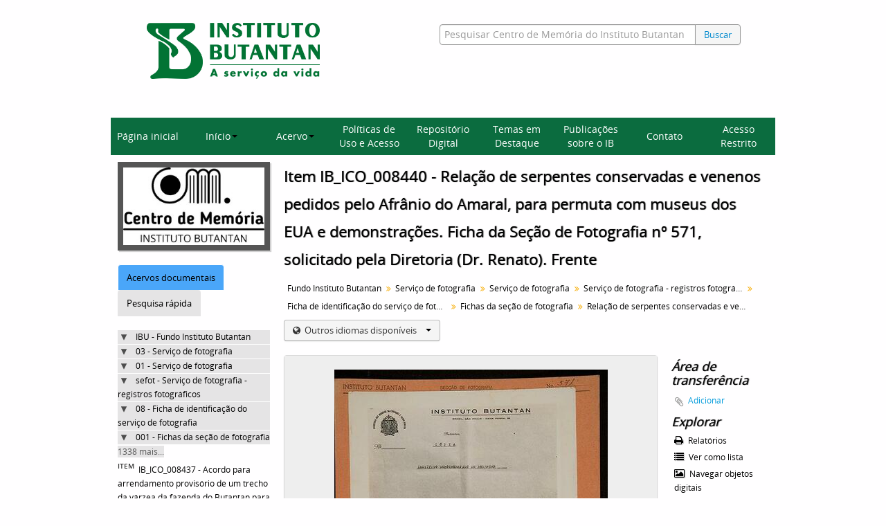

--- FILE ---
content_type: text/html; charset=utf-8
request_url: https://repositorioacervohistorico.butantan.gov.br/index.php/relacao-de-serpentes-conservadas-e-venenos-pedidos-pelo-afranio-do-amaral-para-permuta-com-museus-dos-eua-e-demonstracoes-ficha-da-secao-de-fotografia-no-571-solicitado-pela-diretoria-dr-renato-frente
body_size: 9966
content:
<!DOCTYPE html>
<html lang="pt" dir="ltr">
  <head>
        <meta http-equiv="Content-Type" content="text/html; charset=utf-8" />
<meta http-equiv="X-Ua-Compatible" content="IE=edge,chrome=1" />
    <meta name="title" content="Relação de serpentes conservadas e venenos  pedidos pelo Afrânio do Amaral, para permuta com museus dos EUA e demonstrações. Ficha da Seção de Fotografia nº 571, solicitado pela Diretoria (Dr. Renato). Frente - Acervo histórico Instituto Butantan" />
<meta name="description" content="Relação de serpentes conservadas e venenos  pedidos pelo Afrânio do Amaral, para permuta com museus dos EUA e demonstrações. Ficha da Seção de Foto..." />
<meta name="viewport" content="initial-scale=1.0, user-scalable=no" />
    <title>Relação de serpentes conservadas e venenos  pedidos pelo Afrânio do Amaral, para permuta com museus dos EUA e demonstrações. Ficha da Seção de Fotografia nº 571, solicitado pela Diretoria (Dr. Renato). Frente - Acervo histórico Instituto Butantan</title>
    <link rel="shortcut icon" href="/favicon.ico"/>
    <link href="/vendor/imageflow/imageflow.packed.css" media="screen" rel="stylesheet" type="text/css" />
<link media="all" href="/plugins/arButantanPlugin/css/main.css" rel="stylesheet" type="text/css" />
            <script src="/vendor/jquery.js" type="text/javascript"></script>
<script src="/plugins/sfDrupalPlugin/vendor/drupal/misc/drupal.js" type="text/javascript"></script>
<script src="/vendor/yui/yahoo-dom-event/yahoo-dom-event.js" type="text/javascript"></script>
<script src="/vendor/yui/element/element-min.js" type="text/javascript"></script>
<script src="/vendor/yui/button/button-min.js" type="text/javascript"></script>
<script src="/vendor/yui/container/container_core-min.js" type="text/javascript"></script>
<script src="/vendor/yui/menu/menu-min.js" type="text/javascript"></script>
<script src="/vendor/modernizr.js" type="text/javascript"></script>
<script src="/vendor/jquery-ui.js" type="text/javascript"></script>
<script src="/vendor/jquery.ui.resizable.min.js" type="text/javascript"></script>
<script src="/vendor/jquery.expander.js" type="text/javascript"></script>
<script src="/vendor/jquery.masonry.js" type="text/javascript"></script>
<script src="/vendor/jquery.imagesloaded.js" type="text/javascript"></script>
<script src="/vendor/bootstrap/js/bootstrap.js" type="text/javascript"></script>
<script src="/vendor/URI.js" type="text/javascript"></script>
<script src="/vendor/meetselva/attrchange.js" type="text/javascript"></script>
<script src="/js/qubit.js" type="text/javascript"></script>
<script src="/js/treeView.js" type="text/javascript"></script>
<script src="/js/clipboard.js" type="text/javascript"></script>
<script src="/vendor/imageflow/imageflow.packed.js" type="text/javascript"></script>
<script src="/js/blank.js" type="text/javascript"></script>
<script src="/js/imageflow.js" type="text/javascript"></script>
<script src="/js/dominion.js" type="text/javascript"></script>
  <script type="text/javascript">
//<![CDATA[
jQuery.extend(Qubit, {"relativeUrlRoot":""});
//]]>
</script>
                              <script>!function(e){var n="https://s.go-mpulse.net/boomerang/";if("False"=="True")e.BOOMR_config=e.BOOMR_config||{},e.BOOMR_config.PageParams=e.BOOMR_config.PageParams||{},e.BOOMR_config.PageParams.pci=!0,n="https://s2.go-mpulse.net/boomerang/";if(window.BOOMR_API_key="7CMXW-V9A4U-7C75C-KTQAW-F75CJ",function(){function e(){if(!o){var e=document.createElement("script");e.id="boomr-scr-as",e.src=window.BOOMR.url,e.async=!0,i.parentNode.appendChild(e),o=!0}}function t(e){o=!0;var n,t,a,r,d=document,O=window;if(window.BOOMR.snippetMethod=e?"if":"i",t=function(e,n){var t=d.createElement("script");t.id=n||"boomr-if-as",t.src=window.BOOMR.url,BOOMR_lstart=(new Date).getTime(),e=e||d.body,e.appendChild(t)},!window.addEventListener&&window.attachEvent&&navigator.userAgent.match(/MSIE [67]\./))return window.BOOMR.snippetMethod="s",void t(i.parentNode,"boomr-async");a=document.createElement("IFRAME"),a.src="about:blank",a.title="",a.role="presentation",a.loading="eager",r=(a.frameElement||a).style,r.width=0,r.height=0,r.border=0,r.display="none",i.parentNode.appendChild(a);try{O=a.contentWindow,d=O.document.open()}catch(_){n=document.domain,a.src="javascript:var d=document.open();d.domain='"+n+"';void(0);",O=a.contentWindow,d=O.document.open()}if(n)d._boomrl=function(){this.domain=n,t()},d.write("<bo"+"dy onload='document._boomrl();'>");else if(O._boomrl=function(){t()},O.addEventListener)O.addEventListener("load",O._boomrl,!1);else if(O.attachEvent)O.attachEvent("onload",O._boomrl);d.close()}function a(e){window.BOOMR_onload=e&&e.timeStamp||(new Date).getTime()}if(!window.BOOMR||!window.BOOMR.version&&!window.BOOMR.snippetExecuted){window.BOOMR=window.BOOMR||{},window.BOOMR.snippetStart=(new Date).getTime(),window.BOOMR.snippetExecuted=!0,window.BOOMR.snippetVersion=12,window.BOOMR.url=n+"7CMXW-V9A4U-7C75C-KTQAW-F75CJ";var i=document.currentScript||document.getElementsByTagName("script")[0],o=!1,r=document.createElement("link");if(r.relList&&"function"==typeof r.relList.supports&&r.relList.supports("preload")&&"as"in r)window.BOOMR.snippetMethod="p",r.href=window.BOOMR.url,r.rel="preload",r.as="script",r.addEventListener("load",e),r.addEventListener("error",function(){t(!0)}),setTimeout(function(){if(!o)t(!0)},3e3),BOOMR_lstart=(new Date).getTime(),i.parentNode.appendChild(r);else t(!1);if(window.addEventListener)window.addEventListener("load",a,!1);else if(window.attachEvent)window.attachEvent("onload",a)}}(),"".length>0)if(e&&"performance"in e&&e.performance&&"function"==typeof e.performance.setResourceTimingBufferSize)e.performance.setResourceTimingBufferSize();!function(){if(BOOMR=e.BOOMR||{},BOOMR.plugins=BOOMR.plugins||{},!BOOMR.plugins.AK){var n=""=="true"?1:0,t="",a="aogzscyccuevk2lnsr4a-f-475e72d73-clientnsv4-s.akamaihd.net",i="false"=="true"?2:1,o={"ak.v":"39","ak.cp":"1228221","ak.ai":parseInt("893879",10),"ak.ol":"0","ak.cr":8,"ak.ipv":4,"ak.proto":"h2","ak.rid":"2106aa06","ak.r":51990,"ak.a2":n,"ak.m":"dscb","ak.n":"ff","ak.bpcip":"3.141.153.0","ak.cport":52354,"ak.gh":"2.17.209.149","ak.quicv":"","ak.tlsv":"tls1.3","ak.0rtt":"","ak.0rtt.ed":"","ak.csrc":"-","ak.acc":"","ak.t":"1768789112","ak.ak":"hOBiQwZUYzCg5VSAfCLimQ==OVnzlDT+VsPOTJ2CX3MbYSBh/SEuSSslpyYFhq7piP590tBq/M5R2EXyAZ1ITqMD9YaK3OD6d7aIKVSrOGl6uaSCMEVYATW0rsU4DVKKRgNHWPdnlLx25N0dpfAfNjqVp4NLvc3oyBeqPPt+9ltvTDHr9iIZjTxlIzGITv1EhPQ17tb8oJA9bK1ZkGTerb/2NZ9+3BmD5DPQAuxhbVOt+mGvQu7FcBa1/8Fhcd1BCeKmeuc496weIpFS/rfpXuL9vkV7kZnTLabI9FcOt7dULnoDMYoLRUAOnhB79LcndqG3SHV55gOm9b3PM8fOfwXMzSxY3CDHvzeiE0QEN4r7BFXUHMnPhVulWMo9wJWRSvqSQV4l+g8d5gYHcvJzEhOLv4OpaAYxp4rMGIoAEBgrNt+pahyGryxH2z8l+xsfz7c=","ak.pv":"9","ak.dpoabenc":"","ak.tf":i};if(""!==t)o["ak.ruds"]=t;var r={i:!1,av:function(n){var t="http.initiator";if(n&&(!n[t]||"spa_hard"===n[t]))o["ak.feo"]=void 0!==e.aFeoApplied?1:0,BOOMR.addVar(o)},rv:function(){var e=["ak.bpcip","ak.cport","ak.cr","ak.csrc","ak.gh","ak.ipv","ak.m","ak.n","ak.ol","ak.proto","ak.quicv","ak.tlsv","ak.0rtt","ak.0rtt.ed","ak.r","ak.acc","ak.t","ak.tf"];BOOMR.removeVar(e)}};BOOMR.plugins.AK={akVars:o,akDNSPreFetchDomain:a,init:function(){if(!r.i){var e=BOOMR.subscribe;e("before_beacon",r.av,null,null),e("onbeacon",r.rv,null,null),r.i=!0}return this},is_complete:function(){return!0}}}}()}(window);</script></head>
  <body class="yui-skin-sam sfIsadPlugin index">

    
    



<header id="header">
  <div class="container">
    <div class="header-lvl2">
      <div class="row">
        <div id="logo-and-name" class="span6">
            <h1><a rel="home" href="/" title=""><img class="logo" alt="Arquivo do Instituto Butantan" src="/plugins/arButantanPlugin/images/logo-butantan-horiz-rgb.png" /></a></h1>
        </div>
        <div id="header-search" class="span6">
          <div id="search-form-wrapper">

  <form name="barradebusca" onsubmit="escaparConsulta()" action="/index.php/informationobject/browse" data-autocomplete="/index.php/search/autocomplete">

    <input type="hidden" name="topLod" value="0"/>

    <div class="input-append">

              <input type="text" id="queryconsulta" name="query" value="" placeholder="Pesquisar Centro de Memória do Instituto Butantan"/>
      
      <div class="btn-group">
     <button type="submit" class="btn" onclick="pressionarBusca()" value="Buscar" style="color: #08c;">Buscar</button> 
      </div>

    </div>

    <div id="search-realm" class="search-popover">

      
        <div>
          <label>
                          <input name="repos" type="radio" value data-placeholder="Pesquisar">
                        Pesquisa global          </label>
        </div>

                  <div>
            <label>
              <input name="repos" checked="checked" type="radio" value="4500"/>
              Pesquisar <span>Centro de Memória do Instituto Butantan</span>            </label>
          </div>
        
        
      
      <div class="search-realm-advanced">
        <a href="/index.php/informationobject/browse?showAdvanced=1&topLod=0">
          Pesquisa avançada&nbsp;&raquo;
        </a>
      </div>

    </div>

  </form>

<script>

String.prototype.replaceAll = function(search, replacement) {
    var target = this;
    return target.split(search).join(replacement);
};

function escaparConsulta() {
    $valorconsulta = document.barradebusca.query.value;
    //$valorconsulta = $valorconsulta.replace("-","\\-");
    $valorconsulta = $valorconsulta.replaceAll("(","\\(");
    $valorconsulta = $valorconsulta.replaceAll(")","\\)");
    //document.barradebusca.query.value = $valorconsulta.replaceAll("/","\\/");
    return(true);
}

function pressionarBusca(){
    var input = document.getElementById("queryconsulta");
    if (input.value==''){
        window.location.href = "/informationobject/browse?topLod=0$query="
    }else{
        var e = jQuery.Event("keypress");
        e.which = 13;
        e.keyCode = 13;
        input.trigger(e);
    }
}

</script>


</div>
        </div>
      </div>
    </div>
  </div>
<script async src="https://www.googletagmanager.com/gtag/js?id=G-88GYKF9VGP"></script>
<script>
window.dataLayer = window.dataLayer || [];
  function gtag() {
    dataLayer.push(arguments);
  }

  gtag('js', new Date());
  gtag('config', 'G-88GYKF9VGP');

  document.addEventListener('DOMContentLoaded', function () {
    setTimeout(function () {
//  entidade_detentora
      function getEntidadeDetentoraTitle() {
        var fields = document.querySelectorAll('.repository .field');
        var validHeadings = ['Entidade detentora', 'Repository'];
        for (var i = 0; i < fields.length; i++) {
          var field = fields[i];
          var heading = field.querySelector('h3');
          if (heading && validHeadings.includes(heading.textContent.trim())) {
            var link = field.querySelector('a');
            if (link && link.href) {
              return new URL(link.href).pathname.split('/').pop();
            }
          }
        }
        return null;
      }

      function mapSlugToLabel(slug) {
        switch (slug) {
          case 'museu-de-saude-publica-emilio-ribas':
            return 'MUSPER';
          case 'centro-de-memoria-do-instituto-butantan-2':
            return 'Centro de Memória';
          default:
            return slug;
        }
      }

      var href = getEntidadeDetentoraTitle();
      if (href) {
        var label = mapSlugToLabel(href);
        gtag('event', 'entidade_page_view', {
         entidade_detentora: label
        });
      }
// politicas_saude_page_view
      var subjectFields = document.querySelectorAll('.subjectAccessPoints .field h3');
      for (var i = 0; i < subjectFields.length; i++) {
        var validHeadings = ['Pontos de acesso - Assuntos', 'Subject access points'];
if (validHeadings.some(h => subjectFields[i].textContent.trim().includes(h))) {
          var links = subjectFields[i].parentElement.querySelectorAll('a');
          for (var j = 0; j < links.length; j++) {
            if (links[j].textContent.trim() === 'Políticas de Saúde no Estado de São Paulo') {
              gtag('event', 'politicas_saude_page_view', {
                politicas_label: 'Políticas de Saúde no Estado de São Paulo'
              });
              break;
            }
          }
        }
      }
    }, 1500);
  });

</script>
</header>

  <nav class="top-navbar">
      <ul>
        <li onclick="location.href='/'">Página inicial</li>
        <li class="dropdown">
            <a href="#" class="dropdown-toggle" data-toggle="dropdown" role="button" aria-haspopup="true" aria-expanded="false">Início<span class="caret"></span></a>
            <ul class="dropdown-menu">
                <li><a href="/sobre">Sobre a base</a></li>
                <li><a href="/como-pesquisar">Como pesquisar</a></li>
            </ul>
        </li>
        <li class="dropdown">
            <a href="#" class="dropdown-toggle" data-toggle="dropdown" role="button" aria-haspopup="true" aria-expanded="false">Acervo<span class="caret"></span></a>
            <ul class="dropdown-menu">
                <li><a href="/acervos-ib">Acervos do Instituto Butantan</a></li>
                <li><a href="/acervo-arq">Acervo Arquivístico</a></li>
                <li><a href="/instrumentos">Instrumentos de Pesquisa</a></li>
            </ul>
        </li>
        <li onclick="location.href='/politicas-uso-acesso'">Políticas de Uso e Acesso</li>
        <li onclick="location.href='/informationobject/browse?topLod=0$query='">Repositório Digital</li>
        <li onclick="location.href='/destaque'">Temas em Destaque</li>
        <li onclick="location.href='/publicacoes'">Publicações sobre o IB</li>
        <li onclick="location.href='/contato'">Contato</li>
        <li onclick="location.href='/user/login'">Acesso Restrito</li>
      </ul>
  </nav>


    
    <div id="wrapper" class="container" role="main">

      
        
      <div class="row">

        <div class="span3">

          <div id="sidebar">

                
<div class="repository-logo">
  <a href="/index.php/centro-de-memoria-do-instituto-butantan-2">
          <img alt="Ir para Centro de Memória do Instituto Butantan" src="/uploads/r/centro-de-memoria-do-instituto-butantan-2/conf/logo.png" />      </a>
</div>

<ul id="treeview-menu" class="nav nav-tabs">
      <li class="active">
      <a href="#treeview" data-toggle="#treeview">
        Acervos documentais      </a>
    </li>
    <li >
    <a href="#treeview-search" data-toggle="#treeview-search">
      Pesquisa rápida    </a>
  </li>
</ul>

<div id="treeview" data-current-id="25920" data-sortable="false">

  
    <ul class="unstyled">

                                    <li class="ancestor root" data-xhr-location="/index.php/fundo-instituto-butantan/informationobject/treeView" data-content="Fundo Instituto Butantan"><i></i>&nbsp;<span class="levelOfDescription"></span><a title="" href="/index.php/fundo-instituto-butantan">IBU&nbsp;-&nbsp;Fundo Instituto Butantan</a></li>                      <li class="ancestor" data-xhr-location="/index.php/servico-de-fotografia-4/informationobject/treeView" data-content="Serviço de fotografia"><i></i>&nbsp;<span class="levelOfDescription"></span><a title="" href="/index.php/servico-de-fotografia-4">03&nbsp;-&nbsp;Serviço de fotografia</a></li>                      <li class="ancestor" data-xhr-location="/index.php/servico-de-fotografia-5/informationobject/treeView" data-content="Serviço de fotografia"><i></i>&nbsp;<span class="levelOfDescription"></span><a title="" href="/index.php/servico-de-fotografia-5">01&nbsp;-&nbsp;Serviço de fotografia</a></li>                      <li class="ancestor" data-xhr-location="/index.php/servico-de-fotografia-registros-fotograficos-2/informationobject/treeView" data-content="Serviço de fotografia - registros fotográficos"><i></i>&nbsp;<span class="levelOfDescription"></span><a title="" href="/index.php/servico-de-fotografia-registros-fotograficos-2">sefot&nbsp;-&nbsp;Serviço de fotografia - registros fotográficos</a></li>                      <li class="ancestor" data-xhr-location="/index.php/ficha-de-identificacao-do-servico-de-fotografia/informationobject/treeView" data-content="Ficha de identificação do serviço de fotografia"><i></i>&nbsp;<span class="levelOfDescription"></span><a title="" href="/index.php/ficha-de-identificacao-do-servico-de-fotografia">08&nbsp;-&nbsp;Ficha de identificação do serviço de fotografia</a></li>                      <li class="ancestor" data-xhr-location="/index.php/fichas-da-secao-de-fotografia/informationobject/treeView" data-content="Fichas da seção de fotografia"><i></i>&nbsp;<span class="levelOfDescription"></span><a title="" href="/index.php/fichas-da-secao-de-fotografia">001&nbsp;-&nbsp;Fichas da seção de fotografia</a></li>      
            
                          <li class="more" data-xhr-location="/index.php/acordo-para-arrendamento-provisorio-de-um-trecho-da-varzea-da-fazenda-do-butantan-para-efeitos-de-cultura-agraria-ficha-da-secao-de-fotografia-no-573-solicitado-pela-diretoria-dr-renato-verso/informationobject/treeView" data-content=""><a href="#">1338 mais...</a></li>        
                                      <li data-xhr-location="/index.php/acordo-para-arrendamento-provisorio-de-um-trecho-da-varzea-da-fazenda-do-butantan-para-efeitos-de-cultura-agraria-ficha-da-secao-de-fotografia-no-573-solicitado-pela-diretoria-dr-renato-verso/informationobject/treeView" data-content="Acordo para  arrendamento provisório de um trecho da várzea da fazenda do Butantan para efeitos de cultura agrária. Ficha da Seção de fotografia nº 573, solicitado pela  Diretoria (Dr. Renato). Verso"><span class="levelOfDescription">Item</span><a title="" href="/index.php/acordo-para-arrendamento-provisorio-de-um-trecho-da-varzea-da-fazenda-do-butantan-para-efeitos-de-cultura-agraria-ficha-da-secao-de-fotografia-no-573-solicitado-pela-diretoria-dr-renato-verso">IB_ICO_008437&nbsp;-&nbsp;Acordo para  arrendamento provisório de um trecho da várzea da fazenda do Butantan para efeitos de cultura agrária. Ficha da Seção de fotografia nº 573, solicitado pela  Diretoria (Dr. Renato). Verso</a></li>                      <li data-xhr-location="/index.php/[base64]/informationobject/treeView" data-content="Relação de serpentes conservadas e venenos  pedidos pelo Afrânio do Amaral, para permuta com museus dos EUA e demonstrações. Ficha da Seção de fotografia nº 570, solicitada pela Diretoria (Dr. Renato). Frente"><span class="levelOfDescription">Item</span><a title="" href="/index.php/[base64]">IB_ICO_008438&nbsp;-&nbsp;Relação de serpentes conservadas e venenos  pedidos pelo Afrânio do Amaral, para permuta com museus dos EUA e demonstrações. Ficha da Seção de fotografia nº 570, solicitada pela Diretoria (Dr. Renato). Frente</a></li>                      <li data-xhr-location="/index.php/relacao-de-serpentes-conservadas-e-venenos-pedidos-pelo-afranio-do-amaral-para-permuta-com-museus-dos-eua-e-demonstracoes-ficha-da-secao-de-fotografia-no-570-solicitada-pela-diretoria-dr-renato-verso/informationobject/treeView" data-content="Relação de serpentes conservadas e venenos  pedidos pelo Afrânio do Amaral, para permuta com museus dos EUA e demonstrações. Ficha da Seção de fotografia nº 570, solicitada pela Diretoria (Dr. Renato). Verso"><span class="levelOfDescription">Item</span><a title="" href="/index.php/relacao-de-serpentes-conservadas-e-venenos-pedidos-pelo-afranio-do-amaral-para-permuta-com-museus-dos-eua-e-demonstracoes-ficha-da-secao-de-fotografia-no-570-solicitada-pela-diretoria-dr-renato-verso">IB_ICO_008439&nbsp;-&nbsp;Relação de serpentes conservadas e venenos  pedidos pelo Afrânio do Amaral, para permuta com museus dos EUA e demonstrações. Ficha da Seção de fotografia nº 570, solicitada pela Diretoria (Dr. Renato). Verso</a></li>                      <li data-xhr-location="/index.php/novo-distintivo-do-instituto-butantan-ficha-da-secao-de-fotografia-no-1141-solicitado-pela-diretoria-dr-renato-fonseca-frente/informationobject/treeView" data-content="&quot;Novo distintivo  do Instituto Butantan&quot;. Ficha da Seção de fotografia nº 1141, solicitado pela Diretoria (Dr Renato Fonseca). Frente"><span class="levelOfDescription">Item</span><a title="" href="/index.php/novo-distintivo-do-instituto-butantan-ficha-da-secao-de-fotografia-no-1141-solicitado-pela-diretoria-dr-renato-fonseca-frente">IB_ICO_008449&nbsp;-&nbsp;&quot;Novo distintivo  do Instituto Butantan&quot;. Ficha da Seção de fotografia nº 1141, solicitado pela Diretoria (Dr Renato Fonseca). Frente</a></li>                  
      
            <li class="active" data-xhr-location="/index.php/[base64]/informationobject/treeView" data-content="Relação de serpentes conservadas e venenos  pedidos pelo Afrânio do Amaral, para permuta com museus dos EUA e demonstrações. Ficha da Seção de Fotografia nº 571, solicitado pela Diretoria (Dr. Renato). Frente"><span class="levelOfDescription">Item</span><a title="" href="/index.php/[base64]">IB_ICO_008440&nbsp;-&nbsp;Relação de serpentes conservadas e venenos  pedidos pelo Afrânio do Amaral, para permuta com museus dos EUA e demonstrações. Ficha da Seção de Fotografia nº 571, solicitado pela Diretoria (Dr. Renato). Frente</a></li>
            
                          <li data-xhr-location="/index.php/relacao-de-serpentes-conservadas-e-venenos-pedidos-pelo-afranio-do-amaral-para-permuta-com-museus-dos-eua-e-demonstracoes-ficha-da-secao-de-fotografia-no-571-solicitado-pela-diretoria-dr-renato-verso/informationobject/treeView" data-content="Relação de serpentes conservadas e venenos  pedidos pelo Afrânio do Amaral, para permuta com museus dos EUA e demonstrações. Ficha da Seção de Fotografia nº 571, solicitado pela Diretoria (Dr. Renato). Verso"><span class="levelOfDescription">Item</span><a title="" href="/index.php/relacao-de-serpentes-conservadas-e-venenos-pedidos-pelo-afranio-do-amaral-para-permuta-com-museus-dos-eua-e-demonstracoes-ficha-da-secao-de-fotografia-no-571-solicitado-pela-diretoria-dr-renato-verso">IB_ICO_008441&nbsp;-&nbsp;Relação de serpentes conservadas e venenos  pedidos pelo Afrânio do Amaral, para permuta com museus dos EUA e demonstrações. Ficha da Seção de Fotografia nº 571, solicitado pela Diretoria (Dr. Renato). Verso</a></li>                  <li data-xhr-location="/index.php/carta-enviada-ao-dr-rodolpho-kraus-pelo-diretor-geral-em-1922-sobre-pedidos-de-afranio-do-amaral-ficha-da-secao-de-fotografia-no-568-solicitado-pela-diretoria-dr-renato-frente/informationobject/treeView" data-content="Carta enviada ao Dr. Rodolpho Kraus, pelo diretor geral em 1922 sobre pedidos de Afrânio do Amaral.  Ficha da Seção de fotografia nº 568, solicitado  pela Diretoria (Dr. Renato). Frente"><span class="levelOfDescription">Item</span><a title="" href="/index.php/carta-enviada-ao-dr-rodolpho-kraus-pelo-diretor-geral-em-1922-sobre-pedidos-de-afranio-do-amaral-ficha-da-secao-de-fotografia-no-568-solicitado-pela-diretoria-dr-renato-frente">IB_ICO_008442&nbsp;-&nbsp;Carta enviada ao Dr. Rodolpho Kraus, pelo diretor geral em 1922 sobre pedidos de Afrânio do Amaral.  Ficha da Seção de fotografia nº 568, solicitado  pela Diretoria (Dr. Renato). Frente</a></li>                  <li data-xhr-location="/index.php/carta-enviada-ao-dr-rodolpho-kraus-pelo-diretor-geral-em-1922-sobre-pedidos-de-afranio-do-amaral-ficha-da-secao-de-fotografia-no-568-solicitado-pela-diretoria-dr-renato-verso/informationobject/treeView" data-content="Carta enviada ao Dr. Rodolpho Kraus, pelo diretor geral em 1922 sobre pedidos de Afrânio do Amaral.  Ficha da Seção de fotografia nº 568, solicitado  pela Diretoria (Dr. Renato). Verso"><span class="levelOfDescription">Item</span><a title="" href="/index.php/carta-enviada-ao-dr-rodolpho-kraus-pelo-diretor-geral-em-1922-sobre-pedidos-de-afranio-do-amaral-ficha-da-secao-de-fotografia-no-568-solicitado-pela-diretoria-dr-renato-verso">IB_ICO_008443&nbsp;-&nbsp;Carta enviada ao Dr. Rodolpho Kraus, pelo diretor geral em 1922 sobre pedidos de Afrânio do Amaral.  Ficha da Seção de fotografia nº 568, solicitado  pela Diretoria (Dr. Renato). Verso</a></li>                  <li data-xhr-location="/index.php/reproducao-de-ordem-de-servico-bliofirlm-service-installations-in-library-us-department-of-agriculture/informationobject/treeView" data-content="Reprodução de ordem de serviço - Bliofirlm Service. Installations in Library. US Department of Agriculture."><span class="levelOfDescription">Item</span><a title="" href="/index.php/reproducao-de-ordem-de-servico-bliofirlm-service-installations-in-library-us-department-of-agriculture">IB_ICO_008444&nbsp;-&nbsp;Reprodução de ordem de serviço - Bliofirlm Service. Installations in Library. US Department of Agriculture.</a></li>                  <li data-xhr-location="/index.php/relacao-de-serpentes-conservadas-e-venenos-pedidos-pelo-afranio-do-amaral-para-permuta-com-museus-dos-eua-e-demonstracoes-ficha-da-secao-de-fotografia-no-571-solicitado-pela-diretoria-dr-renato-verso/informationobject/treeView" data-content="Relação de serpentes conservadas e venenos  pedidos pelo Afrânio do Amaral, para permuta com museus dos EUA e demonstrações. Ficha da Seção de Fotografia nº 571, solicitado pela Diretoria (Dr. Renato). Verso"><span class="levelOfDescription">Item</span><a title="" href="/index.php/relacao-de-serpentes-conservadas-e-venenos-pedidos-pelo-afranio-do-amaral-para-permuta-com-museus-dos-eua-e-demonstracoes-ficha-da-secao-de-fotografia-no-571-solicitado-pela-diretoria-dr-renato-verso">IB_ICO_008441&nbsp;-&nbsp;Relação de serpentes conservadas e venenos  pedidos pelo Afrânio do Amaral, para permuta com museus dos EUA e demonstrações. Ficha da Seção de Fotografia nº 571, solicitado pela Diretoria (Dr. Renato). Verso</a></li>                  <li data-xhr-location="/index.php/carta-enviada-ao-dr-rodolpho-kraus-pelo-diretor-geral-em-1922-sobre-pedidos-de-afranio-do-amaral-ficha-da-secao-de-fotografia-no-568-solicitado-pela-diretoria-dr-renato-frente/informationobject/treeView" data-content="Carta enviada ao Dr. Rodolpho Kraus, pelo diretor geral em 1922 sobre pedidos de Afrânio do Amaral.  Ficha da Seção de fotografia nº 568, solicitado  pela Diretoria (Dr. Renato). Frente"><span class="levelOfDescription">Item</span><a title="" href="/index.php/carta-enviada-ao-dr-rodolpho-kraus-pelo-diretor-geral-em-1922-sobre-pedidos-de-afranio-do-amaral-ficha-da-secao-de-fotografia-no-568-solicitado-pela-diretoria-dr-renato-frente">IB_ICO_008442&nbsp;-&nbsp;Carta enviada ao Dr. Rodolpho Kraus, pelo diretor geral em 1922 sobre pedidos de Afrânio do Amaral.  Ficha da Seção de fotografia nº 568, solicitado  pela Diretoria (Dr. Renato). Frente</a></li>                  <li data-xhr-location="/index.php/carta-enviada-ao-dr-rodolpho-kraus-pelo-diretor-geral-em-1922-sobre-pedidos-de-afranio-do-amaral-ficha-da-secao-de-fotografia-no-568-solicitado-pela-diretoria-dr-renato-verso/informationobject/treeView" data-content="Carta enviada ao Dr. Rodolpho Kraus, pelo diretor geral em 1922 sobre pedidos de Afrânio do Amaral.  Ficha da Seção de fotografia nº 568, solicitado  pela Diretoria (Dr. Renato). Verso"><span class="levelOfDescription">Item</span><a title="" href="/index.php/carta-enviada-ao-dr-rodolpho-kraus-pelo-diretor-geral-em-1922-sobre-pedidos-de-afranio-do-amaral-ficha-da-secao-de-fotografia-no-568-solicitado-pela-diretoria-dr-renato-verso">IB_ICO_008443&nbsp;-&nbsp;Carta enviada ao Dr. Rodolpho Kraus, pelo diretor geral em 1922 sobre pedidos de Afrânio do Amaral.  Ficha da Seção de fotografia nº 568, solicitado  pela Diretoria (Dr. Renato). Verso</a></li>        
                                  <li class="more" data-xhr-location="/index.php/carta-enviada-ao-dr-rodolpho-kraus-pelo-diretor-geral-em-1922-sobre-pedidos-de-afranio-do-amaral-ficha-da-secao-de-fotografia-no-568-solicitado-pela-diretoria-dr-renato-verso/informationobject/treeView" data-content=""><a href="#">34 mais...</a></li>        
      
    </ul>

  
</div>

<div id="treeview-search" >

  <form method="get" action="/index.php/search?collection=2950" data-not-found="Não foram encontrados quaisquer resultados.">
    <div class="search-box">
      <input type="text" name="query" placeholder="Pesquisar" />
      <button type="submit"><i class="fa fa-search"></i></button>
    </div>
  </form>

</div>


          </div>

        </div>

        <div class="span9">

          <div id="main-column">

            
  <h1>Item IB_ICO_008440 - Relação de serpentes conservadas e venenos  pedidos pelo Afrânio do Amaral, para permuta com museus dos EUA e demonstrações. Ficha da Seção de Fotografia nº 571, solicitado pela Diretoria (Dr. Renato). Frente</h1>

  
      <section class="breadcrumb">

  <ul>
                                      <li><a href="/index.php/fundo-instituto-butantan" title="Fundo Instituto Butantan">Fundo Instituto Butantan</a></li>
                                          <li><a href="/index.php/servico-de-fotografia-4" title="Serviço de fotografia">Serviço de fotografia</a></li>
                                          <li><a href="/index.php/servico-de-fotografia-5" title="Serviço de fotografia">Serviço de fotografia</a></li>
                                          <li><a href="/index.php/servico-de-fotografia-registros-fotograficos-2" title="Serviço de fotografia - registros fotográficos">Serviço de fotografia - registros fotográficos</a></li>
                                          <li><a href="/index.php/ficha-de-identificacao-do-servico-de-fotografia" title="Ficha de identificação do serviço de fotografia">Ficha de identificação do serviço de fotografia</a></li>
                                          <li><a href="/index.php/fichas-da-secao-de-fotografia" title="Fichas da seção de fotografia">Fichas da seção de fotografia</a></li>
                                          <li class="active"><span>Relação de serpentes conservadas e venenos  pedidos pelo Afrânio do Amaral, para permuta com museus dos EUA e demonstrações. Ficha da Seção de Fotografia nº 571, solicitado pela Diretoria (Dr. Renato). Frente</span></li>
                    </ul>

</section>
  
  <div class="btn-group translation-links">
  <button class="btn dropdown-toggle" data-toggle="dropdown">
    Outros idiomas disponíveis    <span class="caret"></span>
  </button>
  <ul class="dropdown-menu">
          <li>
        <a href="/index.php/[base64]?sf_culture=en" title="Inglês &raquo; Relação de serpentes conservadas e venenos  pedidos pelo Afrânio do Amaral, para permuta com museus dos EUA e demonstrações. Ficha da Seção de Fotografia nº 571, solicitado pela Diretoria (Dr. Renato). Frente">Inglês &raquo; Relação de serpentes conservadas e venenos  pedidos pelo Afrânio do Amaral, para permuta com museus dos EUA e demonstrações. Ficha da Seção de Fotografia nº 571, solicitado pela Diretoria (Dr. Renato). Frente</a>      </li>
      </ul>
</div>


            <div class="row">

              <div class="span7">

                
  

                                  <div id="content">
                    




  <div class="digital-object-reference">
      

      <img alt="Original Objeto digital not accessible" src="/uploads/r/centro-de-memoria-do-instituto-butantan-2/3/e/f/3ef59481e06a245c994d0d92478b39884091017dbdc0aa647a3df950eac9aba8/IB_ICO_008440_141.jpg" />  
  </div>

<section id="identityArea">

      <span anchor="identityArea" title="Editar zona de identificação"><h2>Zona de identificação</h2></span>  
  <div class="field">
  <h3>Código de referência</h3>
  <div class="referenceCode">
    BR SPIB IBU-03-01-sefot-08-001-IB_ICO_008440
  </div>
</div>

  <div class="field">
  <h3>Título</h3>
  <div class="title">
    Relação de serpentes conservadas e venenos  pedidos pelo Afrânio do Amaral, para permuta com museus dos EUA e demonstrações. Ficha da Seção de Fotografia nº 571, solicitado pela Diretoria (Dr. Renato). Frente
  </div>
</div>

  <div class="field">
    <h3>Data(s)</h3>
    <div class="creationDates">
      <ul>
                  <li>
            1938-12-01 (creation)
          </li>
              </ul>
    </div>
  </div>

  <div class="field">
  <h3>Nível de descrição</h3>
  <div class="levelOfDescription">
    <p>Item</p>
  </div>
</div>

  <div class="field">
  <h3>Dimensão e suporte</h3>
  <div class="extentAndMedium">
    <p>01 fotografia, PB. Suporte: papel e papel fotográfico</p>
  </div>
</div>
</section> <!-- /section#identityArea -->

<section id="contextArea">

      <span anchor="contextArea" title="Editar zona de contexto"><h2>Zona do contexto</h2></span>  
  <div class="creatorHistories">
          <div class="field">
      <h3>Nome do produtor</h3>
      <div>

        <div class="creator">
                      <a title="Herdado de Serviço de fotografia" href="/index.php/instituto-butantan-4">Instituto Butantan</a>                  </div>

        
        
      </div>
    </div>
        </div>

  <div class="relatedFunctions">
      </div>

  <div class="repository">
    <div class="field">
  <h3>Entidade detentora</h3>
  <div>
    <a title="Herdado de Fichas da seção de fotografia" href="/index.php/centro-de-memoria-do-instituto-butantan-2">Centro de Memória do Instituto Butantan</a>
  </div>
</div>
  </div>

      <div class="field">
  <h3>História do arquivo</h3>
  <div class="archivalHistory">
    
  </div>
</div>
  
      <div class="field">
  <h3>Fonte imediata de aquisição ou transferência</h3>
  <div class="immediateSourceOfAcquisitionOrTransfer">
    
  </div>
</div>
  
</section> <!-- /section#contextArea -->

<section id="contentAndStructureArea">

      <span anchor="contentAndStructureArea" title="Editar zona do conteúdo e estrutura"><h2>Zona do conteúdo e estrutura</h2></span>  
  <div class="field">
  <h3>Âmbito e conteúdo</h3>
  <div class="scopeAndContent">
    <p>Relação de serpentes conservadas e venenos  pedidos pelo Afrânio do Amaral, para permuta com museus dos EUA e demonstrações. Ficha da Seção de Fotografia nº 571, solicitado pela Diretoria (Dr. Renato). Frente</p>
  </div>
</div>

      <div class="field">
  <h3>Avaliação, selecção e eliminação</h3>
  <div class="appraisalDestructionAndScheduling">
    
  </div>
</div>
  
  <div class="field">
  <h3>Ingressos adicionais</h3>
  <div class="accruals">
    
  </div>
</div>

  <div class="field">
  <h3>Sistema de organização</h3>
  <div class="systemOfArrangement">
    
  </div>
</div>
</section> <!-- /section#contentAndStructureArea -->

<section id="conditionsOfAccessAndUseArea">

      <span anchor="conditionsOfAccessAndUseArea" title="Editar zona das condições de acesso e utilização"><h2>Zona de condições de acesso e utilização </h2></span>  
  <div class="field">
  <h3>Condições de acesso</h3>
  <div class="conditionsGoverningAccess">
    <p>acesso livre.</p>
  </div>
</div>

  <div class="field">
  <h3>Condiçoes de reprodução</h3>
  <div class="conditionsGoverningReproduction">
    <p>Permitida a reprodução mediante as condições das normas do Centro de Memória do Instituto Butantan.</p>
  </div>
</div>

  <div class="field">
    <h3>Idioma do material</h3>
    <div class="languageOfMaterial">
      <ul>
              </ul>
    </div>
  </div>

  <div class="field">
    <h3>Script do material</h3>
    <div class="scriptOfMaterial">
      <ul>
              </ul>
    </div>
  </div>

  <div class="field">
  <h3>Notas ao idioma e script</h3>
  <div class="languageAndScriptNotes">
    
  </div>
</div>

      <div class="field">
  <h3>Características físicas e requisitos técnicos</h3>
  <div class="physicalCharacteristics">
    <p>Notação anterior: IB.08.91(f)</p>
  </div>
</div>
  
  <div class="field">
  <h3>Instrumentos de descrição</h3>
  <div class="findingAids">
    
  </div>
</div>

  
</section> <!-- /section#conditionsOfAccessAndUseArea -->

<section id="alliedMaterialsArea">

      <span anchor="alliedMaterialsArea" title="Editar zona da documentação associada"><h2>Zona de documentação associada</h2></span>  
  <div class="field">
  <h3>Existência e localização de originais</h3>
  <div class="existenceAndLocationOfOriginals">
    
  </div>
</div>

  <div class="field">
  <h3>Existência e localização de cópias</h3>
  <div class="existenceAndLocationOfCopies">
    
  </div>
</div>

  <div class="field">
  <h3>Unidades de descrição relacionadas</h3>
  <div class="relatedUnitsOfDescription">
    
  </div>
</div>

  <div class="relatedMaterialDescriptions">
    <div class="field">

      <h3>Descrições relacionadas</h3>
  
  <div>
    <ul>
                                                          </ul>
  </div>

</div>
  </div>

  </section> <!-- /section#alliedMaterialsArea -->

<section id="notesArea">

      <span anchor="notesArea" title="Editar zona das notas"><h2>Zona das notas</h2></span>  
        
  <div class="alternativeIdentifiers">
    <div class="field">

  <h3>Identificador(es) alternativo(s)</h3>

  <div>
      </div>

</div>
  </div>
</section> <!-- /section#notesArea -->

<section id="accessPointsArea">

      <span anchor="accessPointsArea" title="Editar pontos de acesso"><h2>Pontos de acesso</h2></span>  
  <div class="subjectAccessPoints">
    <div class="field">

      <h3>Pontos de acesso - Assuntos</h3>
  
  <div>
    <ul>
              <li>
                                                                        <a href="/index.php/secao-de-fotografia" title="Seção de Fotografia">Seção de Fotografia</a>                              </li>
          </ul>
  </div>

</div>
  </div>

  <div class="placeAccessPoints">
    <div class="field">

      <h3>Pontos de acesso - Locais</h3>
  
  <div>
    <ul>
          </ul>
  </div>

</div>
  </div>

  <div class="nameAccessPoints">
    <div class="field">

      <h3>Pontos de acesso - Nomes</h3>
  
  <div>
    <ul>
                            
                        <li><a href="/index.php/renato-fonseca-rodrigues" title="Renato Fonseca Rodrigues">Renato Fonseca Rodrigues</a><span class="note2"> (Assunto)</span></li>
                                <li><a href="/index.php/antonio-seixas" title="Antônio Seixas Neto">Antônio Seixas Neto</a><span class="note2"> (Assunto)</span></li>
                                <li><a href="/index.php/afranio-do-amaral" title="Afrânio Pompilio Bransford do Amaral">Afrânio Pompilio Bransford do Amaral</a><span class="note2"> (Assunto)</span></li>
                  </ul>
  </div>

</div>
  </div>

  <div class="genreAccessPoints">
    <div class="field">

      <h3>Pontos de acesso de género</h3>
  
  <div>
    <ul>
          </ul>
  </div>

</div>
  </div>
</section> <!-- /section#accessPointsArea -->

<section id="descriptionControlArea">

      <span anchor="descriptionControlArea" title="Editar zona do controlo da descrição "><h2>Zona do controlo da descrição</h2></span>  
      <div class="field">
  <h3>Identificador da descrição</h3>
  <div class="descriptionIdentifier">
    
  </div>
</div>
  
      <div class="field">
  <h3>Identificador da instituição</h3>
  <div class="institutionIdentifier">
    Instituto Butantan
  </div>
</div>
  
      <div class="field">
  <h3>Regras ou convenções utilizadas</h3>
  <div class="rulesAndOrConventionsUsed">
    <p>CONSELHO NACIONAL DE ARQUIVOS. NOBRADE: norma brasileira de descrição arquivística. Rio de Janeiro: Arquivo Nacional, 2006</p>
  </div>
</div>
  
      <div class="field">
  <h3>Estatuto</h3>
  <div class="descriptionStatus">
    
  </div>
</div>
  
      <div class="field">
  <h3>Nível de detalhe</h3>
  <div class="levelOfDetail">
    
  </div>
</div>
  
      <div class="field">
  <h3>Datas de criação, revisão, eliminação</h3>
  <div class="datesOfCreationRevisionDeletion">
    
  </div>
</div>
  
      <div class="field">
      <h3>Línguas e escritas</h3>
      <div class="languages">
        <ul>
                  </ul>
      </div>
    </div>
  
      <div class="field">
      <h3>Script(s)</h3>
      <div class="scripts">
        <ul>
                  </ul>
      </div>
    </div>
  
      <div class="field">
  <h3>Fontes</h3>
  <div class="sources">
    
  </div>
</div>
  
        
</section> <!-- /section#descriptionControlArea -->



  <div class="digitalObjectMetadata">
    
<section>

      <span title="Editar objeto digital"><h2>Objeto digital metadados</h2></span>  
  
  
            <div class="field">
  <h3>Nome do ficheiro</h3>
  <div class="filename">
    <p>IB_ICO_008440.jpg</p>
  </div>
</div>
      
      <div class="field">
  <h3>Latitude</h3>
  <div class="latitude">
    
  </div>
</div>
    <div class="field">
  <h3>Longitude</h3>
  <div class="longitude">
    
  </div>
</div>
  
      <div class="field">
  <h3>Tipo de suporte</h3>
  <div class="mediaType">
    <p>Imagem</p>
  </div>
</div>
  
      <div class="field">
  <h3>Mime-type</h3>
  <div class="mimeType">
    <p>image/jpeg</p>
  </div>
</div>
  
      <div class="field">
  <h3>Tamanho do ficheiro</h3>
  <div class="filesize">
    61.9 KiB
  </div>
</div>
  
      <div class="field">
  <h3>Transferido</h3>
  <div class="uploaded">
    15 de junho de 2022 07:26
  </div>
</div>
  
  
</section>
  </div>

  <div class="digitalObjectRights">
    <section>

  <span title="Editar objeto digital"><h2>Objeto digital (Matriz) zona de direitos</h2></span>
  
</section>

<section>

  
    <span title="Editar objeto digital"><h2>Objeto digital (Referência) zona de direitos</h2></span>
    
  
</section>

<section>

  
    <span title="Editar objeto digital"><h2>Objeto digital (Ícone) zona de direitos</h2></span>
    
  
</section>
  </div>


<section id="accessionArea">

  <h2>Zona da incorporação</h2>

  <div class="accessions">
      </div>

</section> <!-- /section#accessionArea -->


                  </div>
                
                  <section class="actions">
  <ul>

      
      
      
      
  </ul>
</section>

              </div>

              <div class="span2">

                <div id="context-menu">

                  
  <section id="action-icons">
  <ul>

    <li class="separator"><h4>Área de transferência</h4></li>

    <li class="clipboard">
      <button class="clipboard-wide"
  data-clipboard-url="/index.php/user/clipboardToggleSlug"
  data-clipboard-slug="[base64]"
    data-title="Adicionar"
  data-alt-title="Remover">
  Adicionar</button>
    </li>

    <li class="separator"><h4>Explorar</h4></li>

    <li>
      <a href="/index.php/[base64]/informationobject/reports">
        <i class="fa fa-print"></i>
        Relatórios      </a>
    </li>

    
    <li>
              <a href="/index.php/informationobject/browse?collection=2950&topLod=0">
      
        <i class="fa fa-list"></i>
        Ver como lista      </a>
    </li>

          <li>
        <a href="/index.php/informationobject/browse?collection=2950&topLod=0&view=card&onlyMedia=1">
          <i class="fa fa-picture-o"></i>
          Navegar objetos digitais        </a>
      </li>
    
    
    <li class="separator"><h4>Exportar</h4></li>

          <li>
        <a href="/index.php/[base64];dc?sf_format=xml">
          <i class="fa fa-upload"></i>
          Dublin Core 1.1 XML        </a>
      </li>
    
          <li>
        <a href="/index.php/[base64];ead?sf_format=xml">
          <i class="fa fa-upload"></i>
          EAD 2002 XML        </a>
      </li>
    
    
    
      </ul>
</section>

  <div class="field">

      <h4>Assuntos relacionados</h4>
  
  <div>
    <ul>
              <li>
                                                                        <a href="/index.php/secao-de-fotografia" title="Seção de Fotografia">Seção de Fotografia</a>                              </li>
          </ul>
  </div>

</div>

  <div class="field">

      <h4>Pessoas e organizações relacionadas</h4>
  
  <div>
    <ul>
                            
                        <li><a href="/index.php/renato-fonseca-rodrigues" title="Renato Fonseca Rodrigues">Renato Fonseca Rodrigues</a><span class="note2"> (Assunto)</span></li>
                                <li><a href="/index.php/antonio-seixas" title="Antônio Seixas Neto">Antônio Seixas Neto</a><span class="note2"> (Assunto)</span></li>
                                <li><a href="/index.php/afranio-do-amaral" title="Afrânio Pompilio Bransford do Amaral">Afrânio Pompilio Bransford do Amaral</a><span class="note2"> (Assunto)</span></li>
                  </ul>
  </div>

</div>

  <div class="field">

      <h4>Géneros relacionados</h4>
  
  <div>
    <ul>
          </ul>
  </div>

</div>

  <div class="field">

      <h4>Locais relacionados</h4>
  
  <div>
    <ul>
          </ul>
  </div>

</div>

        

                </div>

              </div>

            </div>

          </div>

        </div>

      </div>

    </div>

    
    <footer class="container mwrapper">
    <div class="footer-first-row">
        <section class="social">
            <ul>
                <li><a href="https://www.instagram.com/butantanoficial/"><i class="fa fa-3x fa-instagram"></i></a></li>
                <li><a href="https://www.facebook.com/ButantanOficial/"><i class="fa fa-3x fa-facebook"></i></a></li>
                <li><a href="https://www.youtube.com/user/butantaninstituto"><i class="fa fa-3x fa-youtube"></i></a></li>
            </ul>
        </section>

        <section class="proac-logos">
            <ul>
                <li><a href="https://www.proac.sp.gov.br/proac-editais-editais-e-resultados/"><img alt="Logo do ProAC, Programa de Ação Cultural" src="/plugins/arButantanPlugin/images/logo-proac.png"></a></li>
                <li><a href="https://www.saopaulo.sp.gov.br/"><img alt="Logo do Governo do Estado de São Paulo" src="/plugins/arButantanPlugin/images/logo-governosp-horizontal-cor.png"></a></li>
                <li><a href="https://fundacaobutantan.org.br/"><img alt="Logo da Fundação Butantan" src="/plugins/arButantanPlugin/images/logo-fundacao-verde-cmyk.png"></a></li>
            </ul>
        </section>
    </div>

    <section class="sitemap">
        <h1>Mapa do site</h1>

        <ul class="main-list">
            <li><a href="/">Página inicial</a></li>
            <li class="sub-list">
                <h2>Início</h2>
                <ul>
                    <li><a href="/sobre">Sobre a base</a></li>
                    <li><a href="/como-pesquisar">Como pesquisar</a></li>
                </ul>
            </li>
            <li class="sub-list">
                <h2>Acervo</h2>
                <ul>
                    <li><a href="/acervos-ib">Acervos do Instituto Butantan</a></li>
                    <li><a href="/acervo-arq">Acervo Arquivístico</a></li>
                    <li><a href="/instrumentos">Instrumentos de Pesquisa</a></li>
                </ul>
            </li>
            <li><a href="/politicas-uso-acesso">Políticas de Uso e Acesso</a></li>
            <li class="sub-list">
                <h2><a href="/informationobject/browse?topLod=0$query=">Repositório Digital</a></h2>
                <ul>
                    <li><a href="/index.php/actor/browse">Registro de autoridade</a></li>
                    <li><a href="/index.php/taxonomy/index/id/35">Assuntos</a></li>
                </ul>
            </li>
            <li><a href="/destaque">Temas em Destaque</a></li>
            <li><a href="/publicacoes">Publicações sobre o IB</a></li>
            <li><a href="/contato">Contato</a></li>
            <li><a href="/user/login">Acesso restrito</a></li>
        </ul>
    </section>
</footer>






  </body>
</html>
